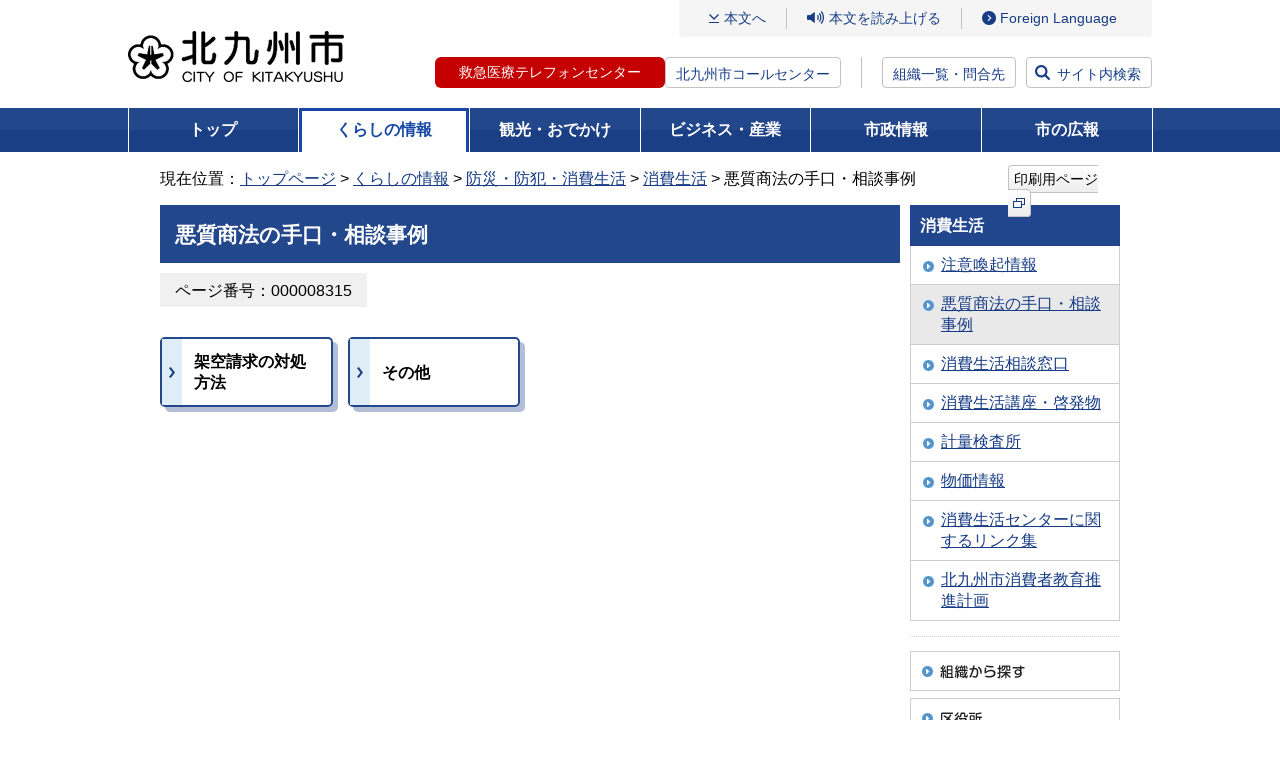

--- FILE ---
content_type: text/html
request_url: https://www.city.kitakyushu.lg.jp/kurashi/menu01_0127.html
body_size: 5909
content:
<!DOCTYPE html>
<html lang="ja" dir="ltr" prefix="og: https://ogp.me/ns#">
<head>
<!-- Google Tag Manager -->
<script>(function(w,d,s,l,i){w[l]=w[l]||[];w[l].push({'gtm.start':
new Date().getTime(),event:'gtm.js'});var f=d.getElementsByTagName(s)[0],
j=d.createElement(s),dl=l!='dataLayer'?'&l='+l:'';j.async=true;j.src=
'https://www.googletagmanager.com/gtm.js?id='+i+dl;f.parentNode.insertBefore(j,f);
})(window,document,'script','dataLayer','GTM-5W2D88K');</script>
<!-- End Google Tag Manager -->
<meta charset="UTF-8">

<meta name="viewport" content="width=device-width, initial-scale=1.0">
<title>悪質商法の手口・相談事例 - 北九州市</title>
<meta property="og:title" content="悪質商法の手口・相談事例">
<meta property="og:type" content="article">
<meta property="og:description" content="北九州市ホームページです。">
<meta property="og:url" content="https://www.city.kitakyushu.lg.jp/kurashi/menu01_0127.html">
<meta property="og:image" content="https://www.city.kitakyushu.lg.jp/files/000927325.jpg">
<meta property="og:site_name" content="北九州市">
<meta property="og:locale" content="ja_jp">
<link rel="shortcut icon" href="/favicon.ico" type="image/x-icon">
<meta name="copyright" content="Copyright (C) CITY OF KITAKYUSHU All Rights Reserved.">
<link rel="canonical" href="https://www.city.kitakyushu.lg.jp/kurashi/menu01_0127.html">
<meta name="keywords" content="">
<meta name="description" content="">
  <!-- css =====-->
  <link rel="stylesheet" href="/files/reset.css" media="all">
  <link rel="stylesheet" href="/files/font.css" media="all">
  <link rel="stylesheet" href="/files/new_common.css" media="all">
  <link rel="stylesheet" href="/files/print.css" media="all">
  <link rel="stylesheet" href="/files/aly.css" media="all">
  <link rel="stylesheet" href="/files/new_pc.css" media="print, screen and (min-width: 800px)">
  <link rel="stylesheet" href="/files/new_sp.css" media="only screen and (max-width: 799px)">
  <!-- js =====-->
  <script src="/files/jquery.min.js"></script>
  <script src="/files/fontsize.js"></script>
  <script src="/files/print.js"></script>
  <script src="/files/minmax.js"></script>
  <script src="/files/googlesearch.js"></script>
  <script src="/files/window.js"></script>
  <script src="/files/new_menu.js"></script>
  <script src="/files/new_common.js"></script>
  <script src="/files/pageIdSearch.js"></script>

<script src="//f1-as.readspeaker.com/script/9787/ReadSpeaker.js?pids=embhl"></script>
<script>
window.rsConf = { general: { usePost: true } };
</script>
  <link rel="stylesheet" href="/files/add_pc_202301.css" media="print, screen and (min-width: 800px)">
  <link rel="stylesheet" href="/files/add_sp_202301.css" media="only screen and (max-width: 799px)">
</head>
<body class="newMenu kurashi">
<!-- Google Tag Manager (noscript) -->
<noscript><iframe src="https://www.googletagmanager.com/ns.html?id=GTM-5W2D88K"
height="0" width="0" style="display:none;visibility:hidden" sandbox=""></iframe></noscript>
<!-- End Google Tag Manager (noscript) -->
<noscript>このページではJavaScriptを使用しています。</noscript>

<div><a id="PAGETOP"><span>ページトップ</span></a></div>

	<!-- wrapper ==============================-->
	<div id="wrapper">
		<!-- container ==============================-->
		<div id="container">
			<div class="inner">
        <!-- overlayArea_search start  ==============================-->
        <div id="header">
          <div class="logo"><a href="/index.html"><img src="/files/000828433.png" alt="北九州市" /></a></div>
          <div class="menuArea">
            <div class="btn_language sp"><a href="/category/90000801.html"><span class="btn_label" lang="en">Language</span></a></div>
            <div class="btn_search sp"><a href="#"><span class="btn_label">検索</span></a></div>
            <div id="js-menuLabel" class="btn_ac btn_menu" tabindex="0">
              <div class="inner">
                <span></span>
                <span></span>
                <span></span>
              </div><!-- /.inner -->
              <span class="btn_label sp">メニュー</span>
            </div><!-- /.btn_menu -->
            <div class="inner_menu">
              <ul class="gNavi_sp">
                <li><a href="/kurashi/index.html">くらしの情報</a></li>
                <li><a href="/kanko/index.html">観光・おでかけ</a></li>
                <li><a href="/business/index.html">ビジネス・産業</a></li>
                <li><a href="/shisei/index.html">市政情報</a></li>
                <li><a href="/kouhou.html">市の広報</a></li>
              </ul>
              <div class="linkArea01">
                <p class="link_contents"><a href="#bodycontents">本文へ</a></p>
                <div class="btn_read">
                  <div id="readspeaker_button1" class="rs_skip">
                    <a rel="nofollow" accesskey="L" href="//app-as.readspeaker.com/cgi-bin/rsent?customerid=9787&amp;lang=ja_jp&amp;readid=contents&amp;url=" onclick="readpage(this.href, 'xp1'); return false;" target="_blank">本文を読み上げる</a>
                  </div>
                </div><!-- /#read -->
                <ul class="btn_access">
                  <li class="sp"><a href="/shisei/menu05_0338.html">組織一覧・問合先</a></li>
                  <li class="pc"><a href="/category/90000801.html" lang="en">Foreign Language</a></li>
                </ul><!-- /#btn_language -->
              </div><!-- /.linkArea01 -->
              <div class="linkArea02">
                <ul class="btn_tel">
                  <li class="tel-btn"><a href="/contents/18300102.html">救急医療テレフォンセンター</a></li>
                  <li class="text"><a href="/contents/924_00625.html">北九州市コールセンター</a></li>
                </ul>
                <p class="btn btn_access"><a href="/shisei/menu05_0338.html">組織一覧・問合先</a></p>
                <p class="btn btn_search"><a href="#">サイト内検索</a></p>
              </div><!-- /.linkArea01 -->
              <p class="btn_ac btn_close"><span>閉じる</span></p>
            </div><!-- /.inner -->
            <div class="btn_search sp"><a href="#"><span class="btn_label">検索</span></a></div>
          </div><!-- /.menuArea -->

        </div><!-- /#header -->
        <!-- //header end  ==============================-->
        <!-- overlayArea_search start  ==============================-->
        <div id="overlayArea_search" class="overlayArea">
          <div class="overlay"></div>
          <div class="inner">
            <div class="searchArea">
              <label for="gsc-i-id1" class="searchTitle">サイト内検索</label>
              <div id="siteSearch" class="siteSearchWrap">
                <div class="searchBox">
                  <div class="gcse-searchbox-only" data-resultsUrl="/search.html" data-enableHistory="true"></div>
                </div>
                <div class="linx_help_wrap">
                  <p id="helpSiteSearch" class="linx_help"><a href="/contents/08300003.html">サイト内検索方法</a></p>
                </div>
              </div><!-- /#siteSearchWrap -->

              <div id="pageIdSearch" class="searchBox">
                <form name="pageIdSearchForm" id="pageIdSearchForm" action="pageIdSearchForm">
                  <div class="pageIdSearchLabel">
                    <label for="pageIdSearchInput" class="searchTitle">ページ番号検索</label>
                    <div class="pageIdSearchTermsTxt">テキスト入力エリアに半角数字9桁で入力してください</div>
                  </div><!-- /.pageIdSearchTopLabel -->
                  <div class="pageIdSearchInputWrap">
                    <div class="pageIdSearchInputBlock">
                      <div class="pageIdSearchInputBox">
                        <input type="text" maxlength="9" name="pageIdSearchtxt" placeholder="半角数字9桁で入力してください" id="pageIdSearchInput">
                        <button type="button" id="pageIdSearchClear" title="入力内容をクリアする">×</button>
                      </div>
                      <button type="submit" class="submitBtn">検索</button>
                    </div><!-- /.pageIdSearchInputBlock -->
                    <div class="linx_help_wrap">
                      <p id="helpPageIdSearch" class="linx_help"><a href="/contents/08300316.html">ページ番号検索方法</a></p>
                    </div>
                  </div><!-- /.pageIdSearchInputWrap -->
                </form>
              </div><!-- /#pageIdSearch -->
              <div class="linx_help_wrap">
                <p class="linx_extendedSearch"><a href="/extendedSearch.html">拡張検索</a></p>
              </div>
                <div class="keywordBox">
                  <p class="searchKeyword">注目キーワード：</p>
                <ul class="link_keyword">
                  <li><a href="https://www.city.kitakyushu.lg.jp/search.html?q=%E5%8C%97%E4%B9%9D%E5%B7%9E%E5%B8%82%E8%AA%95%E7%94%9F%E3%83%9E%E3%83%B3%E3%82%B9">北九州市誕生マンス</a></li>
                  <li><a href="https://www.city.kitakyushu.lg.jp/search.html?q=%E8%81%B7%E5%93%A1%E6%8E%A1%E7%94%A8">職員採用</a></li>
                  <li><a href="https://www.city.kitakyushu.lg.jp/search.html?q=%E3%82%A4%E3%83%B3%E3%83%95%E3%83%AB%E3%82%A8%E3%83%B3%E3%82%B6%E3%80%80%E5%AD%A6%E7%B4%9A%E9%96%89%E9%8E%96">インフルエンザ　学級閉鎖</a></li>
                  <li><a href="https://www.city.kitakyushu.lg.jp/search.html?q=%E5%A3%B2%E5%8D%B4%E5%B8%82%E6%9C%89%E5%9C%B0">売却市有地</a></li>
                  <li><a href="https://www.city.kitakyushu.lg.jp/search.html?q=%E3%81%86%E3%81%9F%E3%81%AE%E3%81%BE%E3%81%A1">うたのまち</a></li>
                  <li><a href="https://www.city.kitakyushu.lg.jp/search.html?q=%E9%98%B2%E7%81%BD%E3%82%AC%E3%82%A4%E3%83%89%E3%83%96%E3%83%83%E3%82%AF">防災ガイドブック</a></li>
                  <li><a href="https://www.city.kitakyushu.lg.jp/search.html?q=%E5%8C%97%E4%B9%9D%E5%B7%9E%E5%B8%82LINE">北九州市LINE</a></li>
                </ul>
                </div>
            </div><!-- /.searchBox -->
                <ul class="btn_list">
                  <li><a href="https://faq-call-center-city.kitakyushu.life/">よくある質問と回答FAQ（外部リンク）</a></li>
                  <li><a href="/shisetsu/index.html">北九州市の施設を探す</a></li>
                  <li><a href="/kurashi/menu01_0611.html">相談・窓口</a></li>
                </ul>
          </div><!-- /.inner -->
          <div class="btn_close btn_search"><a href="#">閉じる</a></div>
        </div><!-- /#overlayArea_search -->
        <!-- //overlayArea_search end ==============================-->

                    <!-- gNavi -->
        <div id="gNavi">
          <ul>
            <li class="top"><a href="/index.html">トップ</a></li>
            <li class="kurashi"><a href="/kurashi/index.html">くらしの情報</a>
              <div class="gNaviSub">
                <ul>
                  <li><a href="/kurashi/menu001_00001.html">住民異動・証明・税金・健康保険</a></li>
                  <li><a href="/kurashi/menu001_00007.html">健康・福祉</a></li>
                  <li><a href="/kurashi/menu001_00017.html">子育て・教育</a></li>
                  <li><a href="/kurashi/menu001_00023.html">環境・住まい</a></li>
                  <li><a href="/kurashi/menu001_00025.html">防災・防犯・消費生活</a></li>
                  <li><a href="/kurashi/menu001_00039.html">ペット・動物愛護</a></li>
                  <li><a href="/kurashi/menu001_00040.html">その他の暮らし・手続き</a></li>
                  <li><a href="/category/menu00_0001.html">主な出来事から探す</a></li>
                  <li><a href="/kurashi/newslist.html">新着情報一覧</a></li>
                </ul>
              </div>
            </li>
            <li class="kanko"><a href="/kanko/index.html">観光・おでかけ</a>
              <div class="gNaviSub">
                <ul>
                  <li><a href="/kanko/menu002_00001.html">観光ガイド</a></li>
                  <li><a href="/kanko/menu002_00002.html">おでかけ</a></li>
                  <li><a href="/eventtop.html">イベント情報一覧</a></li>
                  <li><a href="/kanko/menu002_00003.html">行事予定・イベントカレンダー</a></li>
                  <li><a href="/kanko/menu002_00004.html">芸術・文化</a></li>
                  <li><a href="/kanko/menu002_00005.html">スポーツ</a></li>
                  <li><a href="/kanko/menu002_00006.html">シティプロモーション</a></li>
                  <li><a href="/kanko/menu02_00002.html">市制60周年事業</a></li>
                  <li><a href="/kanko/menu02_0076.html">世界文化遺産登録</a></li>
                  <li><a href="/kanko/menu02_00020.html">ユネスコ無形文化遺産登録</a></li>
                  <li><a href="/kanko/newslist.html">新着情報一覧</a></li>
                </ul>
              </div>
            </li>
            <li class="business"><a href="/business/index.html">ビジネス・産業</a>
              <div class="gNaviSub">
                <ul>
                  <li><a href="/business/menu003_00001.html">入札・契約・公募</a></li>
                  <li><a href="/business/menu03_00216.html">公共工事</a></li>
                  <li><a href="/business/menu003_00002.html">公民連携</a></li>
                  <li><a href="/business/menu03_0035.html">税</a></li>
                  <li><a href="/business/menu003_00003.html">医療・福祉・健康・衛生（事業者向け）</a></li>
                  <li><a href="/business/menu003_00004.html">ごみ・環境（事業者向け）</a></li>
                  <li><a href="/business/menu003_00005.html">消防・道路・河川・上下水道（事業者向け）</a></li>
                  <li><a href="/business/menu003_00006.html">試験・講習・研修案内（事業者向け）</a></li>
                  <li><a href="/business/menu003_00007.html">市の産業・雇用戦略及び景況</a></li>
                  <li><a href="/business/menu003_00008.html">企業等の誘致</a></li>
                  <li><a href="/business/menu003_00009.html">雇用・産業人材</a></li>
                  <li><a href="/business/menu003_00010.html">商・工業振興</a></li>
                  <li><a href="/business/menu003_00011.html">農林業・水産業振興</a></li>
                  <li><a href="/business/menu003_00012.html">国際ビジネス・物流</a></li>
                  <li><a href="/business/menu003_00013.html">学術・研究</a></li>
                  <li><a href="/business/menu03_00077.html">MICE戦略</a></li>
                  <li><a href="/business/newslist.html">新着情報一覧</a></li>
                </ul>
              </div>
            </li>
            <li class="shisei"><a href="/shisei/index.html">市政情報</a>
              <div class="gNaviSub">
                <ul>
                  <li><a href="/shisei/menu004_00001.html">北九州市の概要</a></li>
                  <li><a href="/shisei/menu004_00002.html">広報・広聴</a></li>
                  <li><a href="/shisei/menu004_00004.html">情報公開・統計・監査</a></li>
                  <li><a href="/shisei/menu05_0045.html">市長室</a></li>
                  <li><a href="/shisei/menu004_00015.html">計画・条例・選挙・人権</a></li>
                  <li><a href="/shisei/menu004_00016.html">まちづくり</a></li>
                  <li><a href="/shisei/menu05_0161.html">財政状況・行財政改革</a></li>
                  <li><a href="/shisei/menu004_00017.html">職員採用情報</a></li>
                  <li><a href="/sigikai/index.html">北九州市議会</a></li>
                  <li><a href="/shisei/newslist.html">新着情報一覧</a></li>
                </ul>
              </div>
            </li>
            <li class="koho"><a href="/kouhou.html">市の広報</a>
            </li>
          </ul>
        </div><!-- /#gNavi -->


<!-- pankuzu -->
<div id="pankuzu" class="clearfix">
  <div>
        現在位置：<a href="/index.html">トップページ</a>
        &gt;
        <a href="/kurashi/index.html">くらしの情報</a>
        &gt;
        <a href="/kurashi/menu001_00025.html">防災・防犯・消費生活</a>
        &gt;
        <a href="/kurashi/menu_00131.html">消費生活</a>
        &gt; 悪質商法の手口・相談事例
  </div>
  <div class="printBtn">
      <a href="javascript:print();">印刷用ページ<img src="/files/000828442.png" alt="（新規ウィンドウで開きます）" class="icon_external" /></a>
  </div>
</div>
<!-- /#pankuzu -->

<div class="yomiagePlayer">
<div id="xp1" class="rs_preserve rs_skip"></div>
</div>
<!-- contents -->
<div id="contents" class="clearfix">
<div class="printClose rs_skip"><a href="javascript:close();">印刷用ページを閉じる</a></div>
<div><a id="bodycontents" class="rs_skip"><span>ページ本文</span></a></div>

<!-- mainContents -->
<div id="mainContents">
<div id="mainContentsInner">

<!-- h1 -->
<h1>悪質商法の手口・相談事例</h1>
<!-- /h1 -->

<div class="pageToolWrapper clearfix pageidBoxWrapper">
  <div class="flexItem">
  <div class="pageidBox"><span class="pageidBoxInner bgGray">ページ番号：000008315</span></div>
  </div>
</div>



<div>
  <ul class="menuBtn">
    <li><a href="/kurashi/menu01_0128.html"><span>架空請求の対処方法</span></a></li>
    <li><a href="/kurashi/menu_00135.html"><span>その他</span></a></li>
  </ul>
</div>


</div>
</div>
<!-- /mainContents -->

<!-- rightContents -->
<div id="rightContents">
<!-- localNavi -->
<div class="localNavi">
  <h2>消費生活</h2>
  <ul>
    <li><a href="/kurashi/menu_00132.html">注意喚起情報</a></li>
    <li class="current"><a href="/kurashi/menu01_0127.html">悪質商法の手口・相談事例</a></li>
    <li><a href="/kurashi/menu01_0121.html">消費生活相談窓口</a></li>
    <li><a href="/kurashi/menu_00136.html">消費生活講座・啓発物</a></li>
    <li><a href="/kurashi/menu01_0134.html">計量検査所</a></li>
    <li><a href="/kurashi/menu01_0130.html">物価情報</a></li>
    <li><a href="/kurashi/menu01_0133.html">消費生活センターに関するリンク集</a></li>
    <li><a href="/kurashi/menu01_00481.html">北九州市消費者教育推進計画</a></li>
  </ul>
</div>
<!-- /localNavi -->
<div class="dotline"></div>
<div class="bannerArea">
<ul>
<li class="clearfix"><a href="/shisei/menu05_0339.html"><img src="/files/000076573.gif" width="210" height="40" alt="組織から探す" /></a></li>
<li class="clearfix"><a href="/kuyakusyo.html"><img src="/files/000000071.gif" width="210" height="40" alt="区役所" /></a></li>
<li class="clearfix"><a href="/shisetsu/index.html"><img src="/files/000000072.gif" width="210" height="40" alt="施設" /></a></li>
<li class="clearfix"><a href="/contents/924_01292.html"><img src="/files/000000074.gif" width="210" height="40" alt="市民のこえ（ご提案・ご相談）" /></a></li>
<li class="clearfix"><a href="/contents/924_00625.html"><img src="/files/000000070.gif" width="210" height="62" alt="北九州市コールセンター 093-671-8181 年中無休 8時から21時" /></a></li>
</ul>
</div>
</div>
<!-- /rightContents -->
</div>
<!-- /contents -->

        <!-- pageTopArea start ==============================-->
        <div id="pageTopArea">
          <div class="pageTop"><a href="#PAGETOP">ページの先頭へ戻る</a></div>
        </div>
        <!-- //pageTopArea end ==============================-->

        <!-- footer start ==============================-->
        <div id="footer">
          <div class="inner">
            <ul class="list_link">
              <li><a href="/contents/90001123.html">このホームページの使い方</a></li>
              <li><a href="/category/file_0002.html">免責事項</a></li>
              <li><a href="/category/file_0001.html">アクセシビリティ</a></li>
              <li><a href="/category/file_0003.html">リンク・著作権</a></li>
              <li><a href="/sitemap.html">サイトマップ</a></li>
              <li><a href="/category/file_0004.html">個人情報の取り扱い</a></li>
              <li><a href="/category/file_0005.html">RSS配信</a></li>
            </ul>
            <dl class="btn_access">
              <dt>北九州市役所（本庁）</dt>
              <dd><a href="/category/file_0013.html">市役所へのアクセス</a></dd>
            </dl>
            <ul class="list_info">
              <li><span>法人番号：</span>8000020401005</li>
              <li><span>住所：</span>〒803-8501　北九州市小倉北区城内1番1号</li>
              <li><span>電話番号：</span>093-582-4894（北九州市コールセンター）</li>
              <li><span>開庁時間：</span>月曜日から金曜日の8時30分から17時15分まで<br />（土曜日、日曜日、祝日及び年末年始を除く）</li>
            </ul>
          </div><!-- /.inner -->
          <p class="copyright" lang="en">Copyright (C) 2011 CITY OF KITAKYUSHU All Rights Reserved.</p>
        </div><!-- /#footer -->
        <!-- //footer ==============================-->


      </div><!-- /.inner -->
    </div><!-- /#container -->
    <!-- //container ==============================-->

  </div><!-- /#wrapper -->

</body>
</html>

--- FILE ---
content_type: text/css
request_url: https://www.city.kitakyushu.lg.jp/files/add_pc_202301.css
body_size: 1256
content:
@charset "utf-8";

/* トピックス */

body.subTop div#mainContents {
    width: 100%;
    float: none;
    margin: 10px 0 0;
}

body.subTop div#mainContentsInner {
    margin: 0;
}

body.subTop ul.list_topics, body.newMenu ul.list_topics {
    display: flex;
    flex-wrap: wrap;
    margin: 5px 0 45px;
    padding: 0;
}
body.subTop ul.list_topics li, body.newMenu ul.list_topics li {
    margin: 30px 11px 0 0;
    cursor: pointer;
    padding: 5px;
    display: block;
}
body.subTop ul.list_topics li{
	width: calc((100% - 84px) / 4);
}
body.newMenu ul.list_topics li{
	width: calc((100% - 68px) / 3);
}
body.subTop ul.list_topics li .thumb, body.newMenu ul.list_topics li .thumb {
    border: 1px solid #c2c2c2;
}
body.subTop ul.list_topics li .thumb img, body.newMenu ul.list_topics li .thumb img {
    width: 100%;
}
body.subTop ul.list_topics li p.link_text, body.newMenu ul.list_topics li p.link_text {
    margin-top: 5px;
    color: #183d86;
    text-decoration: underline;
    box-sizing: border-box;
    padding-left: 20px;
    line-height: 1.5;
    word-break: break-all;
    background-image: url("/files/000828440.png");
    background-position: left top 5px;
    background-repeat: no-repeat;
    background-size: 14px 14px;
}

/* 共通 */

div#mainContents h2.h2TypeB{
	background: #23478b;
	color: #ffffff;
	border-color: #23478b;
}

div#mainContents h3.h3TypeB{
	border: 2px solid #23478b;
    background: #dfeef6;
    padding: 6px 5px 4px 15px;
    position: relative;
}
div#mainContents h3.h3TypeB::before{
	content: "";
	border-left: 3px solid #21468d;
	position: absolute;
    height: 22px;
    top: 5px;
    left: 5px;
}

div#mainContents h4.h4TypeB{
	margin: 23px 0 0;
    border-bottom: 1px solid #23478b;
    background: #f5f5f5;
    padding: 6px 5px 4px 18px;
    position: relative;
    color: #23478b;
}
div#mainContents h4.h4TypeB::before{
	content: "";
    border-left: 2px solid #23478b;
    position: absolute;
    height: 22px;
    top: 5px;
    left: 8px;
}

ul.menuBtn{
	display: flex;
	flex-wrap: wrap;
	justify-content:flex-start;
	margin:0 -10px 45px 0;
	padding: 0;
}
ul.menuBtn li{
    width: calc((100% - 60px) / 4);
    margin: 20px 15px 0 0;
	min-height: 70px;
	box-sizing: border-box;
	border:2px solid #23478b;
	border-radius: 5px;
	box-shadow: 5px 5px 0px 0px rgba(35, 71, 139, 0.35);
}
ul.menuBtn li:hover{
	opacity: 0.7;
}
ul.menuBtn li a{
	display: flex;
	align-items:center;
	height: 100%;
	color:#000000;
	text-decoration: none;
	padding-right: 12px;
	font-weight: bold;
}
ul.menuBtn li a::before{
	content: '';
	width: 20px;
	height: 100%;
	background-color: #dfeef6;
	background-image: url(/files/001007369.png);
	background-repeat: no-repeat;
	background-position: center;
	margin-right: 12px;
}
ul.menuBtn li a span {
	flex: 1;
	padding: 10px 0;
}
.h-text{
	margin-top: 20px;
}

body.subTop ul.list_topics li p.link_text.pdf:after,
body.newMenu ul.list_topics li p.link_text.pdf:after {
  content: url(/files/000000027.gif);
  vertical-align: middle;
  padding-left: 5px;
}

body.subTop ul.list_topics li p.link_text.word:after,
body.newMenu ul.list_topics li p.link_text.word:after {
  content: url(/files/000000025.gif);
  vertical-align: middle;
  padding-left: 5px;
}

body.subTop ul.list_topics li p.link_text.excel:after,
body.newMenu ul.list_topics li p.link_text.excel:after {
  content: url(/files/000000030.gif);
  vertical-align: middle;
  padding-left: 5px;
}

body.subTop ul.list_topics li p.link_text.movie:after,
body.newMenu ul.list_topics li p.link_text.movie:after {
  content: url(/files/000000028.gif);
  vertical-align: middle;
  padding-left: 5px;
}

body.subTop ul.list_topics li p.link_text.sound:after,
body.newMenu ul.list_topics li p.link_text.sound:after {
  content: url(/files/000000026.gif);
  vertical-align: middle;
  padding-left: 5px;
}

body.subTop ul.list_topics li p.link_text.mp3:after,
body.newMenu ul.list_topics li p.link_text.mp3:after {
  content: url(/files/000000026.gif);
  vertical-align: middle;
  padding-left: 5px;
}

body.subTop ul.list_topics li p.link_text.zip:after,
body.newMenu ul.list_topics li p.link_text.zip:after {
  content: url(/files/000033979.gif);
  vertical-align: middle;
  padding-left: 5px;
}
/*----------------------------------------------------
 2025年2月追加
----------------------------------------------------*/
body.subTop ul.list_topics li .thumb,
body.newMenu ul.list_topics li .thumb {
  border: none;
}
body.subTop ul.list_topics li .thumb a {
  display: block;
}
body.subTop ul.list_topics li .thumb img,
body.newMenu ul.list_topics li .thumb img {
  border: 1px solid #c2c2c2;
}
body.subTop ul.list_topics li p.link_text .icon_external,
body.newMenu ul.list_topics li p.link_text .icon_external {
  border: none;
  margin-left: 5px;
  width: auto;
}